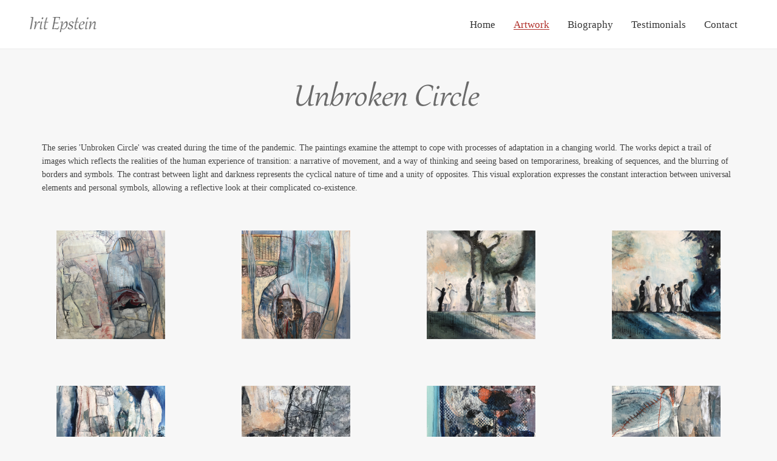

--- FILE ---
content_type: text/html
request_url: https://iritepstein.com/circle.html
body_size: 4851
content:
<!DOCTYPE html>
<html class="sticky_menu">
<head>
<meta http-equiv="Content-Type" content="text/html; charset=UTF-8">
<meta name="viewport" content="width=device-width, initial-scale=1, maximum-scale=1">
<link rel="shortcut icon" href="img/favico1.ico" type="image/x-icon">
<link rel="apple-touch-icon" href="img/apple_icons_57x57.png">
<link rel="apple-touch-icon" sizes="72x72" href="img/apple_icons_72x72.png">
<link rel="apple-touch-icon" sizes="114x114" href="img/apple_icons_114x114.png">
<title>Irit Epstein | Artwork</title>
<link href="http://fonts.googleapis.com/css?family=PT+Sans" rel="stylesheet" type="text/css">
<link href="http://fonts.googleapis.com/css?family=Roboto:400,300,500,900" rel="stylesheet" type="text/css">
<link rel="stylesheet" href="css/theme.css" type="text/css" media="all" />
<link rel="stylesheet" href="css/responsive.css" type="text/css" media="all" />
<link rel="stylesheet" href="css/custom.css" type="text/css" media="all" />
<script type="text/javascript" src="js/jquery.min.js"></script>
</head>
<body>
    <header class="main_header">
        <div class="header_wrapper">
            <div class="logo_sect">
                <a href="index.html" class="logo"><img src="img/logo1.png" alt=""  class="logo_def"><img src="img/retina/logo1.png" alt="" class="logo_retina"></a>
               
            </div>                       
            <div class="header_rp">
                <nav>
                    <div class="menu-main-menu-container">
                        <ul id="menu-main-menu" class="menu">
                            <li class="menu-item-has-children">
                                <a href="index.html"><span>Home</span></a>
                                <!--<ul class="sub-menu">
                                    <li><a href="index.html"><span>Slider</span></a></li>
                                    <li><a href="portfolio_masonry.html"><span>Masonry Portfolio</span></a></li>
                                    <li><a href="horizontal_striped.html"><span>Horizontal Striped</span></a></li>
                                    <li><a href="vertical_striped.html"><span>Vertical Striped</span></a></li>                                    
                                    <li><a href="revolution_slider.html"><span>Revolution Slider</span></a></li>
                                    <li><a href="bg_image.html"><span>Image BG</span></a></li>
                                    <li><a href="bg_video.html"><span>Vimeo BG</span></a></li>
                                    <li><a href="bg_youtube_video.html"><span>Youtube BG</span></a></li>
                                </ul> -->                           
                            </li>
                           <li class="current-menu-parent menu-item-has-children">
                                <a href="artwork.html"><span>Artwork</span></a>
                                <!--<ul class="sub-menu">
                                    <li><a href="gallery_kenburns.html"><span>Exoplanet</span></a></li>
                                    <li><a href="gallery_flow.html"><span>Odyssey</span></a></li>
                                    <li><a href="gallery_ribbon.html"><span>Fast Lane</span></a></li>
                                    <li><a href="gallery_photo_listing.html"><span>Harmonious Consonance</span></a></li>
                                    <li><a href="gallery_grid.html"><span>Rising Beyond the Body</span></a></li>
                                    <li><a href="gallery_grid_with_margin.html"><span>Adaptation</span></a></li>
                                    <li><a href="gallery_masonry.html"><span>The Short Century</span></a></li>
                                    <li><a href="gallery_masonry_with_margin.html"><span>miscellaneous</span></a></li>
                                </ul>-->                            
                            </li>
                            <li class="menu-item-has-children">
                                <a href="biography.html"><span>Biography</span></a>
                                <!--<ul class="sub-menu">
                                    <li><a href="portfolio_grid1.html"><span>Grid Style 1</span></a></li>
                                    <li><a href="portfolio_grid2.html"><span>Grid Style 2</span></a></li>
                                    <li><a href="portfolio_masonry_listing.html"><span>Masonry Style</span></a></li>
                                    <li><a href="portfolio_standard.html"><span>Isotope</span></a></li>
                                    <li class="menu-item-has-children">
                                        <a href="#"><span>Columns</span></a>
                                        <ul class="sub-menu">
                                            <li><a href="portfolio_1col.html"><span>1 Column</span></a></li>
                                            <li><a href="portfolio_2col.html"><span>2 Columns</span></a></li>
                                            <li><a href="portfolio_3col.html"><span>3 Columns</span></a></li>
                                            <li><a href="portfolio_4col.html"><span>4 Columns</span></a></li>   
                                        </ul>
                                    </li>
                                    <li class="menu-item-has-children">
                                        <a href="#"><span>Publications</span></a>
                                        <ul class="sub-menu">
                                            <li><a href="fullscreen_ribbon_post.html"><span>Ribbon</span></a></li>
                                            <li><a href="fullscreen_post_without_info.html"><span>Without Info</span></a></li>
                                            <li><a href="fullscreen_post_with_info.html"><span>With Info</span></a></li>
                                            <li><a href="fullscreen_video_post_without_info.html"><span>Video Post</span></a></li>
                                            <li><a href="fullscreen_post_sidebar.html"><span>With Sidebar</span></a></li>                                        
                                        </ul>
                                    </li> 
                                    <li class="menu-item-has-children">
                                        <a href="#"><span>Simple Posts</span></a>
                                        <ul class="sub-menu">
                                            <li><a href="simple_fullwidth_image_post.html"><span>Image</span></a></li>
                                            <li><a href="video_post_with_gallery.html"><span>Video</span></a></li>
                                            <li><a href="simple_image_post.html"><span>With Sidebar</span></a></li>
                                        </ul>
                                    </li>
                                </ul>
                            </li>
                            <li class="current-menu-parent menu-item-has-children">
                                <a href="#"><span>Blog</span></a>
                                <ul class="sub-menu">
                                    <li><a href="fullscreen_blog.html"><span>Fullscreen</span></a></li>
                                    <li class="menu-item-has-children">
                                        <a href="#"><span>Standard</span></a>
                                        <ul class="sub-menu">
                                            <li><a href="blog_with_right_sidebar.html"><span>Right Sidebar</span></a></li>
                                            <li><a href="blog_with_left_sidebar.html"><span>Left Sidebar</span></a></li>
                                            <li><a href="fullwidth_blog.html"><span>Fullwidth</span></a></li> 
                                        </ul>
                                    </li>
                                    <li class="current-menu-parent menu-item-has-children">
                                        <a href="#"><span>Posts Variants</span></a>
                                        <ul class="sub-menu">
                                            <li class="current-menu-item"><a href="fullwidth_image_post.html"><span>Fullwidth Post</span></a></li>
                                            <li><a href="vimeo_video_post.html"><span>Right Sidebar</span></a></li>
                                            <li><a href="post_with_left_sidebar.html"><span>Left Sidebar</span></a></li>
                                        </ul>
                                    </li>
                                </ul>
                            </li>
                            <li class="menu-item-has-children">
                                <a href="#"><span>Pages</span></a>                                
                                <ul class="sub-menu">
                                    <li><a href="about.html"><span>About</span></a></li>
                                    <li><a href="full_width.html"><span>Full Width</span></a></li>
                                    <li><a href="before_after.html"><span>Before/After</span></a></li>
                                    <li><a href="coming_soon.html"><span>Coming Soon</span></a></li>
                                    <li><a href="404.html"><span>404 Error</span></a></li>
                                </ul>
                            </li>
                            <li class="menu-item-has-children">
                                <a href="#"><span>Features</span></a>
                                <ul class="sub-menu">
                                    <li><a href="shortcodes.html"><span>Shortcodes</span></a></li>
                                    <li><a href="typography.html"><span>Typography</span></a></li>
                                </ul>
                            </li> -->                           
                            
                            <li class="menu-item-has-children">
                                 <a href="awards.html                              
                                  
                                  
                                  
                                                            
              "><span>Testimonials             </span></a>  
                            </li>



                            <li class="menu-item-has-children">
                                <a href="contact.html"><span>Contact</span></a>
                                <!--<ul class="sub-menu">
                                    <li><a href="contacts_fullscreen.html"><span>Fullscreen</span></a></li>
                                    <li><a href="contact_with_sidebar.html"><span>With Sidebar</span></a></li>
                                    <li><a href="contact_fullwidth.html"><span>Fullwidth</span></a></li>
                                </ul> --> 
                            </li>                        
                        </ul>
                    </div>
                    <div class="search_fadder"></div>
                    <div class="header_search">
                        <form name="search_form" method="get" action="#" class="search_form">
                            <input type="text" name="s" value="" placeholder="Search the site..." class="field_search">
                        </form> 
                    </div>                
                </nav>            
                <!--<a class="search_toggler" href="#"></a>-->
            </div>
            <div class="clear"></div>
        </div>
    </header>
    
    <div class="main_wrapper">
    	<div class="content_wrapper">
            <div class="container">
                <div class="content_block row no-sidebar">
                    <div class="fl-container ">
                        <div class="row">
                            <div class="posts-block ">                                            
                                <div class="contentarea">
                                    <div class="row">
                                		<div class="span12 module_cont module_blog module_none_padding module_blog_page">
                                        <img src="img/artwork/circle/circlename.png" alt="" />
                                            <div class="prev_next_links">
                                                <!--<div class="fleft"><a href="javascript:void(0);">Previous Post</a></div>
                                                <div class="fright"><a href="javascript:void(0);">Next Post</a></div>-->
                                            </div>
                                            
<br>

                                                
                                                <div class="blog_post_content">
                                                    <article class="contentarea">
                                                        <p>The series 'Unbroken Circle' was created during the time of the pandemic. The paintings examine the attempt to cope with processes of adaptation in a changing world. The works depict a trail of images which reflects the realities of the human experience of transition: a narrative of movement, and a way of thinking and seeing based on temporariness, breaking of sequences, and the blurring of borders and symbols. The contrast between light and darkness represents the cyclical nature of time and a unity of opposites. This visual exploration expresses the constant interaction between universal elements and personal symbols, allowing a reflective look at their complicated co-existence.</p>

 

   


                                                        
                                                        
                                                    </article>
                                                </div>

                                                <br>
                                                <br>

                                         <!-- <div class="clear"></div>
                                                </div> -->





                                            
                                            <div class="portfolio_block image-grid columns4 portf_columns">
                                            	<div class="stuff advertisement element portfolio_item">
                                                    <div class="portfolio_item_block">
                                                        <div class="portfolio_item_wrapper">
                                                            <div class="portfolio_item_img gallery_item_wrapper">
                                                               <a href="circleimages1.html">
                                                              <img src="img/artwork/circle/frame/1.png" alt="">
                                                                  
                                                                    <!--<span class="gallery_ico"><i class="stand_icon icon-eye"></i></span>-->
                                                                </a>
                                                            </div>
                                                        </div>	

                                                       <div class="portfolio_content portfolio_content4">
                                                            <h6><a href="circleimages.html"></a></h6>                                                            						
                                                        </div>
                                                    </div>
                                                </div>
                                            
                                                <div class="advertisement element portfolio_item">
                                                    <div class="portfolio_item_block">
                                                        <div class="portfolio_item_wrapper">
                                                            <div class="portfolio_item_img gallery_item_wrapper">
                                                                <a href="circleimages2.html">
                                                                  <img src="img/artwork/circle/frame/2.png" alt="">
                                                                   
                                                                    <!--<span class="gallery_ico"><i class="stand_icon icon-eye"></i></span>-->
                                                                </a>
                                                            </div>
                                                        </div>						
                                                        <div class="portfolio_content portfolio_content4">
                                                            <h6><a href="circleimages2"></a></h6>                                                            						
                                                        </div>
                                                    </div>
                                                </div>
                                            
                                                <div class="cities element portfolio_item">
                                                    <div class="portfolio_item_block">
                                                        <div class="portfolio_item_wrapper">
                                                            <div class="portfolio_item_img gallery_item_wrapper">
                                                                  <a href="circleimages3.html">
                                                                  <img src="img/artwork/circle/frame/3.png" alt="">
                                                                   
                                                                    <!--<span class="gallery_ico"><i class="stand_icon icon-eye"></i></span>-->
                                                                </a>
                                                            </div>
                                                        </div>						
                                                        <div class="portfolio_content portfolio_content4">
                                                            <h6><a href="circleimages3"></a></h6>                                                            					
                                                        </div>
                                                    </div>
                                                </div>
                                            
                                                <div class="fashion stuff cities element portfolio_item">
                                                    <div class="portfolio_item_block">
                                                        <div class="portfolio_item_wrapper">
                                                            <div class="portfolio_item_img gallery_item_wrapper">
                                                                  <a href="circleimages4.html">
                                                                  <img src="img/artwork/circle/frame/4.png" alt="">
                                                                  
                                                                    <!--<span class="gallery_ico"><i class="stand_icon icon-eye"></i></span>-->
                                                                </a>
                                                            </div>
                                                        </div>						
                                                        <div class="portfolio_content portfolio_content4">
                                                            <h6><a href="circleimages4"></a></h6>                                                            						
                                                        </div>
                                                    </div>
                                                </div>
                                            
                                                <div class="nature fashion element portfolio_item">
                                                    <div class="portfolio_item_block">
                                                        <div class="portfolio_item_wrapper">
                                                            <div class="portfolio_item_img gallery_item_wrapper">
                                                                    <a href="circleimages5.html">
                                                                 <img src="img/artwork/circle/frame/5.png" alt="">
                                                                   
                                                                    <!--<span class="gallery_ico"><i class="stand_icon icon-eye"></i></span>-->
                                                                </a>
                                                            </div>
                                                        </div>						
                                                        <div class="portfolio_content portfolio_content4">
                                                            <h6><a href="circleimages5"></a></h6>                                                            						
                                                        </div>
                                                    </div>
                                                </div>
                                            
                                                <div class="portrait stuff nature element portfolio_item">
                                                    <div class="portfolio_item_block">
                                                        <div class="portfolio_item_wrapper">
                                                            <div class="portfolio_item_img gallery_item_wrapper">
                                                                   <a href="circleimages6.html">
                                                                <img src="img/artwork/circle/frame/6.png" alt="">
                                                                  
                                                                   <!-- <span class="gallery_ico"><i class="stand_icon icon-eye"></i></span>-->
                                                                </a>
                                                            </div>
                                                        </div>						
                                                        <div class="portfolio_content portfolio_content4">
                                                            <h6><a href="circleimages6"></a></h6>                                                            						
                                                        </div>
                                                    </div>
                                                </div>


                                                <div class="portrait stuff nature element portfolio_item">
                                                    <div class="portfolio_item_block">
                                                        <div class="portfolio_item_wrapper">
                                                            <div class="portfolio_item_img gallery_item_wrapper">
                                                                   <a href="circleimages7.html">
                                                                <img src="img/artwork/circle/frame/7.png" alt="">
                                                                  
                                                                   <!-- <span class="gallery_ico"><i class="stand_icon icon-eye"></i></span>-->
                                                                </a>
                                                            </div>
                                                        </div>                      
                                                        <div class="portfolio_content portfolio_content4">
                                                            <h6><a href="circleimages7"></a></h6>                                                                                  
                                                        </div>
                                                    </div>
                                                </div>

                                                 <div class="portrait stuff nature element portfolio_item">
                                                    <div class="portfolio_item_block">
                                                        <div class="portfolio_item_wrapper">
                                                            <div class="portfolio_item_img gallery_item_wrapper">
                                                                   <a href="circleimages8.html">
                                                                <img src="img/artwork/circle/frame/8.png" alt="">
                                                                  
                                                                   <!-- <span class="gallery_ico"><i class="stand_icon icon-eye"></i></span>-->
                                                                </a>
                                                            </div>
                                                        </div>                      
                                                        <div class="portfolio_content portfolio_content4">
                                                            <h6><a href="circleimages8"></a></h6>                                                                                  
                                                        </div>
                                                    </div>
                                                </div>

                                                 


                                                 <div class="portrait stuff nature element portfolio_item">
                                                    <div class="portfolio_item_block">
                                                        <div class="portfolio_item_wrapper">
                                                            <div class="portfolio_item_img gallery_item_wrapper">
                                                                   <a href="circleimages9.html">
                                                                <img src="img/artwork/circle/frame/9.png" alt="">
                                                                  
                                                                   <!-- <span class="gallery_ico"><i class="stand_icon icon-eye"></i></span>-->
                                                                </a>
                                                            </div>
                                                        </div>                      
                                                        <div class="portfolio_content portfolio_content4">
                                                            <h6><a href="circleimages9"></a></h6>                                                                                  
                                                        </div>
                                                    </div>
                                                </div>


                                                <div class="portrait stuff nature element portfolio_item">
                                                    <div class="portfolio_item_block">
                                                        <div class="portfolio_item_wrapper">
                                                            <div class="portfolio_item_img gallery_item_wrapper">
                                                                   <a href="circleimages10.html">
                                                                <img src="img/artwork/circle/frame/10.png" alt="">
                                                                  
                                                                   <!-- <span class="gallery_ico"><i class="stand_icon icon-eye"></i></span>-->
                                                                </a>
                                                            </div>
                                                        </div>                      
                                                        <div class="portfolio_content portfolio_content4">
                                                            <h6><a href="circleimages10"></a></h6>                                                                                  
                                                        </div>
                                                    </div>
                                                </div>


                                                <div class="portrait stuff nature element portfolio_item">
                                                    <div class="portfolio_item_block">
                                                        <div class="portfolio_item_wrapper">
                                                            <div class="portfolio_item_img gallery_item_wrapper">
                                                                   <a href="circleimages11.html">
                                                                <img src="img/artwork/circle/frame/11.png" alt="">
                                                                  
                                                                   <!-- <span class="gallery_ico"><i class="stand_icon icon-eye"></i></span>-->
                                                                </a>
                                                            </div>
                                                        </div>                      
                                                        <div class="portfolio_content portfolio_content4">
                                                            <h6><a href="circleimages11"></a></h6>                                                                                  
                                                        </div>
                                                    </div>
                                                </div>

                                                <div class="portrait stuff nature element portfolio_item">
                                                    <div class="portfolio_item_block">
                                                        <div class="portfolio_item_wrapper">
                                                            <div class="portfolio_item_img gallery_item_wrapper">
                                                                   <a href="circleimages12.html">
                                                                <img src="img/artwork/circle/frame/12.png" alt="">
                                                                  
                                                                   <!-- <span class="gallery_ico"><i class="stand_icon icon-eye"></i></span>-->
                                                                </a>
                                                            </div>
                                                        </div>                      
                                                        <div class="portfolio_content portfolio_content4">
                                                            <h6><a href="circleimages12"></a></h6>                                                                                  
                                                        </div>
                                                    </div>
                                                </div>

                                                <div class="portrait stuff nature element portfolio_item">
                                                    <div class="portfolio_item_block">
                                                        <div class="portfolio_item_wrapper">
                                                            <div class="portfolio_item_img gallery_item_wrapper">
                                                                   <a href="circleimages13.html">
                                                                <img src="img/artwork/circle/frame/13.png" alt="">
                                                                  
                                                                   <!-- <span class="gallery_ico"><i class="stand_icon icon-eye"></i></span>-->
                                                                </a>
                                                            </div>
                                                        </div>                      
                                                        <div class="portfolio_content portfolio_content4">
                                                            <h6><a href="circleimages13"></a></h6>                                                                                  
                                                        </div>
                                                    </div>
                                                </div>

                                                <div class="portrait stuff nature element portfolio_item">
                                                    <div class="portfolio_item_block">
                                                        <div class="portfolio_item_wrapper">
                                                            <div class="portfolio_item_img gallery_item_wrapper">
                                                                   <a href="circleimages14.html">
                                                                <img src="img/artwork/circle/frame/14.png" alt="">
                                                                  
                                                                   <!-- <span class="gallery_ico"><i class="stand_icon icon-eye"></i></span>-->
                                                                </a>
                                                            </div>
                                                        </div>                      
                                                        <div class="portfolio_content portfolio_content4">
                                                            <h6><a href="circleimages14"></a></h6>                                                                                  
                                                        </div>
                                                    </div>
                                                </div>

                                                <div class="portrait stuff nature element portfolio_item">
                                                    <div class="portfolio_item_block">
                                                        <div class="portfolio_item_wrapper">
                                                            <div class="portfolio_item_img gallery_item_wrapper">
                                                                   <a href="circleimages15.html">
                                                                <img src="img/artwork/circle/frame/15.png" alt="">
                                                                  
                                                                   <!-- <span class="gallery_ico"><i class="stand_icon icon-eye"></i></span>-->
                                                                </a>
                                                            </div>
                                                        </div>                      
                                                        <div class="portfolio_content portfolio_content4">
                                                            <h6><a href="circleimages15"></a></h6>                                                                                  
                                                        </div>
                                                    </div>
                                                </div>

                                                <div class="portrait stuff nature element portfolio_item">
                                                    <div class="portfolio_item_block">
                                                        <div class="portfolio_item_wrapper">
                                                            <div class="portfolio_item_img gallery_item_wrapper">
                                                                   <a href="circleimages16.html">
                                                                <img src="img/artwork/circle/frame/16.png" alt="">
                                                                  
                                                                   <!-- <span class="gallery_ico"><i class="stand_icon icon-eye"></i></span>-->
                                                                </a>
                                                            </div>
                                                        </div>                      
                                                        <div class="portfolio_content portfolio_content4">
                                                            <h6><a href="circleimages16"></a></h6>                                                                                  
                                                        </div>
                                                    </div>
                                                </div>

                                                <div class="portrait stuff nature element portfolio_item">
                                                    <div class="portfolio_item_block">
                                                        <div class="portfolio_item_wrapper">
                                                            <div class="portfolio_item_img gallery_item_wrapper">
                                                                   <a href="circleimages17.html">
                                                                <img src="img/artwork/circle/frame/17.png" alt="">
                                                                  
                                                                   <!-- <span class="gallery_ico"><i class="stand_icon icon-eye"></i></span>-->
                                                                </a>
                                                            </div>
                                                        </div>                      
                                                        <div class="portfolio_content portfolio_content4">
                                                            <h6><a href="circleimages17"></a></h6>                                                                                  
                                                        </div>
                                                    </div>
                                                </div>

                                                <div class="portrait stuff nature element portfolio_item">
                                                    <div class="portfolio_item_block">
                                                        <div class="portfolio_item_wrapper">
                                                            <div class="portfolio_item_img gallery_item_wrapper">
                                                                   <a href="circleimages18.html">
                                                                <img src="img/artwork/circle/frame/18.png" alt="">
                                                                  
                                                                   <!-- <span class="gallery_ico"><i class="stand_icon icon-eye"></i></span>-->
                                                                </a>
                                                            </div>
                                                        </div>                      
                                                        <div class="portfolio_content portfolio_content4">
                                                            <h6><a href="circleimages18"></a></h6>                                                                                  
                                                        </div>
                                                    </div>
                                                </div>






                                                                                            
                                               

                                                

                                               





                                            
                                            
                                               



                                                                                                                                                
                                                <div class="clear"></div>                                            
                                            </div>                                           
                                            
                                            <ul class="pagerblock">
                                                <!--<li><a href="javascript:void(0);" class="current">1</a></li>
                                                <li><a href="javascript:void(0);">2</a></li>
                                                <li><a href="javascript:void(0);">3</a></li>-->
                                            </ul>                                            
                                        </div><!-- .module_cont -->                                
                                    </div>                          
                                </div>
                            </div>
                        </div>
                    </div>
                </div>
            </div>
        </div>
    </div><!-- .main_wrapper -->
   <footer>
        <div class="footer_wrapper container">
            <div class="copyright">Copyright &copy; 2018 Irit Epstein.  All Rights Reserved.</div>
                <div class="socials_wrapper">
              
                   <!-- Website desigen: <a href="http://www.hasstudio.com">HasStudio</a>-->
                    
                
            </div>
            <div class="clear"></div>
        </div>
    </footer>   
            
    <div class="content_bg"></div>
    <script type="text/javascript" src="js/jquery-ui.min.js"></script>    
    <script type="text/javascript" src="js/modules.js"></script>
    <script type="text/javascript" src="js/theme.js"></script> 
    <script>
        jQuery(document).ready(function(){
            "use strict";
            jQuery('.commentlist').find('li').each(function(){
                if (jQuery(this).find('ul').size() > 0) {
                    jQuery(this).addClass('has_ul');
                }
            });
            jQuery('.form-allowed-tags').width(jQuery('#commentform').width() - jQuery('.form-submit').width() - 13);
            
            jQuery('.pf_output_container').each(function(){
                if (jQuery(this).html() == '') {
                    jQuery(this).parents('.blog_post_page').addClass('no_pf');
                } else {
                    jQuery(this).parents('.blog_post_page').addClass('has_pf');
                }
            });
        });
        jQuery(window).resize(function(){
            "use strict";
            jQuery('.form-allowed-tags').width(jQuery('#commentform').width() - jQuery('.form-submit').width() - 13);
        });
    </script>
</body>
</html>

--- FILE ---
content_type: text/css
request_url: https://iritepstein.com/css/responsive.css
body_size: 42396
content:
/*retina*/
@media only screen and (max-width: 1440px) {
    .fs_grid_gallery.is_masonry .grid-gallery-item {
        width: 25%;
        float: left;
    }

    .fullscreen_block .blogpost_preview_fw {
        width: 25%;
        display: inline-block;
        }
}

img.logo_def {
	display: block;
}
img.logo_retina {
	display: none;
}
@media only screen and (-webkit-min-device-pixel-ratio: 1.5), only screen and (min-resolution: 144dpi) {
    img.logo_def {
        display: none !important;
    }
    img.logo_retina {
        display: block !important;
    }

	a.fs_share_close {
		background:url(../img/retina/oyster_sprite.png) no-repeat -259px -40px;
	}
	.fs_controls a.close_controls:before {
		background:url(../img/retina/oyster_sprite.png) no-repeat -167px -40px;
	}
	.fs_controls a.close_controls.open_controls:before {
		background:url(../img/retina/oyster_sprite.png) no-repeat -213px -40px;
	}
	.fs_controls a.fs_slider_prev:before {
		background:url(../img/retina/oyster_sprite.png) no-repeat -115px -40px;
	}
	.fs_controls a.fs_slider_next:before {
		background:url(../img/retina/oyster_sprite.png) no-repeat -141px -40px;
	}
	.fs_controls a.fs_pause:before {
		background:url(../img/retina/oyster_sprite.png) no-repeat -92px -40px;
	}
	.fs_controls a.fs_play:before {
		background:url(../img/retina/oyster_sprite.png) no-repeat -69px -40px;	
	}
	.fs_controls a.fs_share:before {
		background:url(../img/retina/oyster_sprite.png) no-repeat -34px -40px;		
	}
	.ribbon_wrapper .btn_prev {
		background:url(../img/retina/oyster_sprite.png) no-repeat -115px -40px;
	}
	.ribbon_wrapper .btn_next {
		background:url(../img/retina/oyster_sprite.png) no-repeat -141px -40px;
	}
	.post_controls div.fleft {
		background:url(../img/retina/oyster_sprite.png) no-repeat -91px -72px;
	}
	.post_controls div.fright {
		background:url(../img/retina/oyster_sprite.png) no-repeat -100px -72px;
	}
	.fw_post_close {
		background:url(../img/retina/oyster_sprite.png) no-repeat -78px -72px;
	}
	.search_toggler,
	.search_form:before {
		background:url(../img/retina/oyster_sprite.png) no-repeat -240px -2px;
	}
	.socials_list li a.ico_social_facebook:before {
		background: url(../img/retina/oyster_sprite.png) no-repeat 0px 0;
	}
	.socials_list li a.ico_social_pinterest:before {
		background: url(../img/retina/oyster_sprite.png) no-repeat -20px 0;
	}
	.socials_list li a.ico_social_twitter:before {
		background: url(../img/retina/oyster_sprite.png) no-repeat -40px 0;
	}
	.socials_list li a.ico_social_instagram:before {
		background: url(../img/retina/oyster_sprite.png) no-repeat -60px 0;
	}
	.socials_list li a.ico_social_tumblr:before {
		background: url(../img/retina/oyster_sprite.png) no-repeat -80px 0;
	}
	.socials_list li a.ico_social_flickr:before {
		background: url(../img/retina/oyster_sprite.png) no-repeat -100px 0;
	}
	.socials_list li a.ico_social_youtube:before {
		background: url(../img/retina/oyster_sprite.png) no-repeat -120px 0;
	}
	.socials_list li a.ico_social_dribbble:before {
		background: url(../img/retina/oyster_sprite.png) no-repeat -140px 0;
	}
	.socials_list li a.ico_social_gplus:before {
		background: url(../img/retina/oyster_sprite.png) no-repeat -160px 0;
	}
	.socials_list li a.ico_social_vimeo:before {
		background: url(../img/retina/oyster_sprite.png) no-repeat -180px 0;
	}
	.socials_list li a.ico_social_delicious:before {
		background: url(../img/retina/oyster_sprite.png) no-repeat -200px 0;
	}
	.socials_list li a.ico_social_linked:before {
		background: url(../img/retina/oyster_sprite.png) no-repeat -220px 0;
	}
	.gallery_toolbar .gallery_type_selector a.btn_gallery_column {
		background:url(../img/retina/oyster_sprite.png) no-repeat 0 -66px;
	}
	.gallery_toolbar .gallery_type_selector a.btn_gallery_masonry {
		background:url(../img/retina/oyster_sprite.png) no-repeat -11px -66px;
	}
	.shortcode_messagebox .box_close {
		background: url(../img/retina/oyster_sprite.png) no-repeat -67px -73px;
	}
	.beforeAfter_wrapper .result_line {
		background: url(../img/retina/oyster_sprite.png) no-repeat 0 -78px;
	}
	a.fs_share_close {
		background:url(../img/retina/oyster_sprite.png) no-repeat -259px -40px;
	}

	a.fs_share_close,
	.fs_controls a.close_controls:before,
	.fs_controls a.close_controls.open_controls:before,
	.fs_controls a.fs_slider_prev:before,
	.fs_controls a.fs_slider_next:before,
	.fs_controls a.fs_pause:before,
	.fs_controls a.fs_play:before,
	.fs_controls a.fs_share:before,
	.ribbon_wrapper .btn_prev,
	.ribbon_wrapper .btn_next,
	.post_controls div.fleft,
	.post_controls div.fright,
	.fw_post_close,
	.search_toggler,
	.search_form:before,
	.socials_list li a.ico_social_facebook:before,
	.socials_list li a.ico_social_pinterest:before,
	.socials_list li a.ico_social_twitter:before,
	.socials_list li a.ico_social_instagram:before,
	.socials_list li a.ico_social_tumblr:before,
	.socials_list li a.ico_social_flickr:before,
	.socials_list li a.ico_social_youtube:before,
	.socials_list li a.ico_social_dribbble:before,
	.socials_list li a.ico_social_gplus:before,
	.socials_list li a.ico_social_vimeo:before,
	.socials_list li a.ico_social_delicious:before,
	.socials_list li a.ico_social_linked:before,
	.gallery_toolbar .gallery_type_selector a.btn_gallery_column,
	.gallery_toolbar .gallery_type_selector a.btn_gallery_masonry,
	.shortcode_messagebox .box_close,
	.beforeAfter_wrapper .result_line,
	a.fs_share_close {
		background-size: 295px 90px;
	}
}

@media only screen and (min-width: 760px) and (max-width: 1025px) {
	#ww_finger,
	#fs_finger {
		z-index:77;
	}
	#ribbon_swipe {
		z-index:22;
		-webkit-overflow-scrolling: touch!important;
	}
	.block_likes {
		float:none;
	}
}
@media only screen and (max-width: 1444px) {
	.fs_title_wrapper {
		bottom: 45px;
		left: 40px;
	}
	.fs_title_wrapper.up_me {
		bottom: 152px;
	}
	.fs_title_wrapper h1 {
		font-size: 31px;
		line-height: 33px;
	}
	
	.fs_title_wrapper h3 {
		display:none!important;
	}	
	
	.fs_controls {
		bottom: 56px;
		right: 40px;
	}
	.fs_controls.up_me {
		position: fixed;
		bottom: 168px;
	}
	.fs_controls.hide_me {
		bottom:50px!important;
	}
	
	.fs_controls a {
		width: 22px;
		height: 22px;
		margin: 0 0 0 14px;
	}
	.fs_controls a.close_controls {
		margin-left: 17px;
	}
	.fs_controls a.close_controls:before {
		width: 22px;
		height: 22px;
		background: url(../img/oyster_sprite.png) no-repeat -83px -20px;
		background-size:147px 45px;
	}
	.fs_controls a.close_controls.open_controls:before {
		height: 22px;
		background: url(../img/oyster_sprite.png) no-repeat -106px -20px;
		background-size:147px 45px;
	}
	.fs_controls a.fs_slider_prev:before {
		width: 12px;
		height: 22px;
		left: 9px;
		top: 0;
		background: url(../img/oyster_sprite.png) no-repeat -57px -20px;
		background-size:147px 45px;
	}
	.fs_controls a.fs_slider_next:before {
		width: 12px;
		height: 22px;
		left: 12px;
		top: 0;
		background: url(../img/oyster_sprite.png) no-repeat -70px -20px;
		background-size:147px 45px;
	}
	.fs_controls a.fs_pause:before {
		width: 10px;
		height: 16px;
		left: 12px;
		top: 3px;
		background: url(../img/oyster_sprite.png) no-repeat -46px -20px;
		background-size:147px 45px;
	}
	.fs_controls a.fs_play:before {
		width: 10px;
		height: 16px;
		left: 12px;
		top: 6px;
		background: url(../img/oyster_sprite.png) no-repeat -35px -20px;
		background-size:147px 45px;
	}
	.fs_controls a.fs_share:before {
		width: 16px;
		height: 22px;
		left: 5px;
		top: 0;
		background: url(../img/oyster_sprite.png) no-repeat -17px -20px;
		background-size:147px 45px;
	}
}
@media only screen and (min-width: 0px) and (max-width: 0px) {

	.main_wrapper {
		padding: 30px 0 40px 0;
	}
	
	.pp_block {
		position:absolute;
		left: 50%;
		margin-left: -470px;
		width:940px;
		text-align: center;
		position: absolute;
	}
	.pp_wrapper {
		background:rgba(255,255,255,0.7);
		padding:30px 40px;
		width:860px;
	}
	.pp_wrapper h3 {
		font-size:16px!important;
	}	
	.fw_content_wrapper {
		width:940px;
		margin:0 auto;
	}
	.fw_content_wrapper {
		margin-left:-470px;
	}
	.fw_content_wrapper .container {
		width:880px;
		background: #f7f7f7;
	}
	.fw_content_wrapper .fl-container.hasRS, 
	.fw_content_wrapper .posts-block.hasLS {
		width: 615px;
	}
	.fw_content_wrapper .right-sidebar-block, 
	.fw_content_wrapper .left-sidebar-block {
		width:185px;
	}
	.right-sidebar-block,
	.left-sidebar-block {
		width:230px;
		float:left;	
	}
	.left-sidebar .left-sidebar-block {
		margin-right:40px;
	}
	.right-sidebar-block {
		margin-left:40px;
	}
	.fl-container.hasRS {
		width:670px;
		float:left;
	}
	.fl-container.hasRS,
	.posts-block.hasLS {
		width:670px;
	}

	.bg_sidebar {
		margin-left:219px;
	}
	.bg_sidebar.is_left-sidebar {
		margin-left:-219px;
	}

	.strip_template .strip-text h1 {
		font-size: 50px;
		line-height: 52px;
		margin-bottom: 11px;
	}
	.strip_template .strip-text h3 {
		font-size:20px;
		line-height:20px;
		margin:0 0 39px 0;
	}
	.strip_template figure.double .strip-item .strip-text {
		padding:0 0 0 100px;
	}
	.strip_template figure.double .strip-item:first-child .strip-text {
		padding:0 100px 0 0;
	}	

	.fw_content_padding {
		padding:30px;	
	}
	
	/*404*/
	.wrapper404 {
		width:940px;
		margin-left:-470px;
	}
	.container404 {
		padding:20px 20px 20px 20px;
	}
	h1.title404 {
		font-size:100px;
		line-height:102px;
		margin-bottom:25px;
	}
	.divider404 {
		margin-top:25px!important;
		height:40px!important;
	}
	.error404 h5 {
		font-size:25px;
		margin:5px 0 14px 0;
	}
	.search404 {
		margin: 0 38px 0 20px;
	}

	/* Count Down */
	.count_title {
		font-size:50px;
		line-height:52px;
	}
	.count_container {
		width:920px;
		padding:63px 30px 48px 30px;
	}
	.notify_text {
		width:440px;
		padding-right:20px;
	}
	.notify_shortcode {
		width:440px;
	}
	.notify_shortcode input[type="text"],
	.notify_shortcode input[type="email"],
	.notify_shortcode input[type="password"] {
		width:235px!important;
	}
	.countdown-amount,
	.countdown-row .countdown-section:before {
		font-size: 110px;
		line-height:110px;
	}

	.content_gallery.is_masonry {
		margin:-30px 0 0 -30px;
		line-height:0;
		font-size:0;
		overflow:hidden;
		position:relative;
	}
	.is_masonry .cont_gallery_item {
		padding:30px 0 0 30px;
		box-sizing:border-box;
		-moz-box-sizing:border-box;
		-webkit-box-sizing:border-box;
		width:33.33%;
		display:inline-block;
	}	
	
	/* PORTFOLIO */
	.portfolio_block {
		margin: -30px 0 0 -30px;
		font-size: 0;
		line-height: 0;
		overflow: hidden;
	}	
	.columns2 .portfolio_item .portfolio_item_block,
	.columns3 .portfolio_item .portfolio_item_block,
	.columns4 .portfolio_item .portfolio_item_block {
		margin: 30px 0 0 30px;
	}
	.pagerblock.type_columns2,
	.pagerblock.type_columns3,
	.pagerblock.type_columns4 {
		margin-top: 27px;
	}

	/* MODULES */	
	.featured_items .item_list {
		margin: -30px 0 0 -30px;
	}	
	.featured_items .item_list li {
		margin: 30px 0 0 0;
	}
	.featured_items .item_list li .item {
		margin: 0 0 0 30px;
	}

	.module_team ul {
		margin: -30px 0 0 -30px;
	}
	.module_team ul li {
		padding: 30px 0 0 0;
	}
	.module_team ul li .item_wrapper {
		padding: 0 0 0 30px;
	}
	.slider_info.fw_slider_info {
		left:50%;
		margin-left:-470px;
		width:940px;		
	}
	.fw-post-container .right-sidebar-block:before {
		left:-21px;
	}
	.fw-post-container .left-sidebar-block:before {
		right:-21px;
	}	
	.block_likes {
		float:none;
	}
}

@media only screen and (min-width: 760px) and (max-width: 960px) {
	.main_header nav ul.menu > li {
		margin-left:20px;
	}
	.main_header nav ul.menu > li:nth-last-child(4) > .sub-menu > li > .sub-menu {
		left:-188px;
	}
	
	.logo_sect .slogan {
		display:none!important;
	}
	.right-sidebar-block,
	.left-sidebar-block {
		width:168px;
		float:left;	
	}
	.fl-container.hasRS {
		width:520px;
		float:left;
	}
	.fl-container.hasRS,
	.posts-block.hasLS {
		width:520px;
	}
	.fw_content_wrapper .container {
		width:auto;
	}
	.bg_sidebar {
		margin-left:219px;
	}
	.bg_sidebar.is_left-sidebar {
		margin-left:-219px;
	}
	.featured_items .item_list,
	.list-of-images,
	.module_team ul,
	.portfolio_block,
	.gallery_masonry {
		margin:-18px 0 0 -18px!important;
	}
	.gallery_masonry .gallery-item .gallery_item_wrapper {
		margin:18px 0 0 18px;
	}	
	.featured_items .item_list li .item {
		margin:0 0 0 18px!important;
	}
	.featured_items .item_list li,
	.list-of-images .gallery_item {
		margin:18px 0 0 0!important;
	}
	.list-of-images .gallery_item .gallery_item_padding,
	.module_team ul li .item_wrapper,
	.testimonials_list ul li .item {
		padding: 0 0 0 18px;
	}
	.module_team ul li {
		padding: 18px 0 0 0;
	}

	.testimonials_list .double li .item {
		padding:0 0 20px 88px;
		padding-top:29px!important;
	}
	.testimonials_list .double li:nth-child(odd) .item {
		padding:0 88px 20px 0;
		text-align:right;
	}
	.testimonials_list .double li .item .testimonials_photo {
		left:20px;
		top:51px;
	}
	.testimonials_list .double li:nth-child(odd) .item .testimonials_photo {
		left:auto;
		right:20px;
		top:51px;
	}	

	.fw.portfolio_block {
		margin:-18px 0 0 0;
	}
	.masonry .portfolio_item .portfolio_item_wrapper {
		margin:18px 0 0 18px;
	}
	.fw.portfolio_block {
		margin:-18px 0 0 0!important;
	}
	.columns2 .portfolio_item .portfolio_item_block, 
	.columns3 .portfolio_item .portfolio_item_block, 
	.columns4 .portfolio_item .portfolio_item_block	{
		margin:18px 0 0 18px;
	}
	.pf_output_container iframe {
		display:block;
		height:280px;
	}
	.right-sidebar .pf_output_container iframe,
	.left-sidebar .pf_output_container iframe {
		height:170px;
				
	}

	.widget_posts li {
		padding-left:0;
	}
	.widget_posts li .recent_posts_img {
		position:static;
		margin:0 auto;
		text-align:center;
		margin-bottom:5px;
	}
	.widget_posts li .recent_posts_content {
		margin:0;
	}
	.widget_calendar th {
		padding:3px;
	}
	.widget_nav_menu ul li a:hover, 
	.widget_archive ul li a:hover, 
	.widget_pages ul li a:hover, 
	.widget_categories ul li a:hover, 
	.widget_recent_entries ul li a:hover, 
	.widget_meta ul li a:hover {
		padding-left:16px;
	}
	.widget_nav_menu ul li a:hover:before, 
	.widget_archive ul li a:hover:before, 
	.widget_pages ul li a:hover:before, 
	.widget_categories ul li a:hover:before, 
	.widget_recent_entries ul li a:hover:before, 
	.widget_meta ul li a:hover:before {
		left:5px;
	}
	.widget_flickr .flickr_badge_image {
		width:50%;
	}
	.all_head_sizer {
		overflow:hidden;
	}
	.fw_content_padding {
		padding:15px;
	}
	.fw_content_wrapper {
		width:754px;
		margin-left:-377px;
	}
	.fw_content_wrapper .fl-container.hasRS, 
	.fw_content_wrapper .posts-block.hasLS {
		width:538px;
	}

	.strip_template .strip-text h1 {
		font-size: 50px;
		line-height: 52px;
		margin-bottom: 11px;
	}
	.strip_template .strip-text h3 {
		font-size:20px;
		line-height:20px;
		margin:0 0 39px 0;
	}
	.strip_template figure.double .strip-item .strip-text {
		padding:0 0 0 80px;
	}
	.strip_template figure.double .strip-item:first-child .strip-text {
		padding:0 80px 0 0;
	}	

	.fw_content_wrapper .right-sidebar-block,
	.fw_content_wrapper	.left-sidebar-block {
		margin-top:16px;
		width:168px;
		float:left;	
	}
	.fw_content_wrapper	.left-sidebar-block {
		margin-right:18px;
	}
	.fw_content_wrapper	.right-sidebar-block {
		margin-left:18px;
	}

	.fs_slider_prev,
	.fs_slider_next {
		width: 90px;
		height: 90px;
	}
	.fs_slider_prev:before,
	.fs_slider_next:before {
		padding:35px 0;
	}	

	.fs_slider-info,
	.fs_slider-view,
	.fs_slider-like,
	.fs_slider-comments,
	.fs_slider-share {
		width:90px;
		height:90px;
		padding:49px 0 21px 0;
	}
	.fs_slider-info:before {
		left:36px;
		top:36px;
	}
	.fs_slider-view:before {
		left:33px;
		top:25px;
	}
	.fs_slider-like:before {
		left:35px;
		top:24px;
	}
	.fs_slider-comments:before {
		left:36px;
		top:23px;
	}
	.fs_slider-share:before {
		left:35px;
		top:38px;
	}
	
	/*404*/
	.wrapper404 {
		width:704px;
		margin-left:-352px;
	}
	.container404 {
		padding:20px;
	}
	h1.title404 {
		font-size:100px;
		line-height:102px;
		margin-bottom:25px;
	}
	.text404 {
		display:none;
	}
	.search404 {
		width:100%!important;
		display:block!important;
		margin:0 0 10px 0;
		max-width:100%;
	}

	/* FULLSCREEN TEMPLATES */
	.fs_grid_gallery.is_masonry .grid-gallery-item {
		width:33.33%;
		float:left;
	}
	.fullscreen_block .blogpost_preview_fw {
		width:33.33%;
		display:inline-block;
	}
	.grid-gallery-item, .grid-portfolio-item {
		width:33.33%;
	}

	/*Buttons*/
	.fs_controls a {
		margin:0 0 0 10px;
	}
	.fs_controls a.close_controls {
		margin-left:17px;
	}
	#whaterwheel {
		padding:0 50px;
	}
	.fs_title_wrapper {
		left:40px;
	}
	.fs_controls {
		right:40px;
	}

	.ww_block.prev,
	.ww_block.next {
		-ms-transform: scale(0.56);
		-webkit-transform: scale(0.56);
		transform: scale(0.56);
		z-index:20;	
	}
	.ww_block.prev2,
	.ww_block.next2 {
		-ms-transform: scale(0.37);
		-webkit-transform: scale(0.37);
		transform: scale(0.37);
		z-index:10;	
	}
	.ww_block.current {
		-ms-transform: scale(0.75);
		-webkit-transform: scale(0.75);
		transform: scale(0.75);	
	}

	.content_gallery.is_masonry {
		margin:-18px 0 0 -18px;
	}
	.is_masonry .cont_gallery_item {
		padding:18px 0 0 18px;
	}

	.pagerblock.type_columns2,
	.pagerblock.type_columns3,
	.pagerblock.type_columns4 {
		margin-top: 25px;
	}
	.slider_info.fw_slider_info {
		left:50%;
		margin-left:-362px;
		width:724px;		
	}

	.left-sidebar-block {
		margin-right: 36px;
	}
	.right-sidebar-block {
		margin-left: 36px;
	}
	.bg_sidebar {
		margin-left:175px;
	}
	.bg_sidebar.is_left-sidebar {
		margin-left:-175px;
	}

	.count_title {
		font-size:50px;
		line-height:52px;
	}
	.count_container {
		width:700px;
		padding:63px 15px 48px 15px;
		overflow:hidden;
	}
	.notify_text {
		width:325px;
		padding-right:30px;
	}
	.notify_shortcode {
		width:341px;
	}
	.notify_shortcode input[type="text"],
	.notify_shortcode input[type="email"],
	.notify_shortcode input[type="password"] {
		width:235px!important;
	}
	.countdown-amount,
	.countdown-row .countdown-section:before {
		font-size: 100px;
		line-height:100px;
	}	
	.search404.search_form input.field_search {
		max-width:535px!important;
		width:535px!important;
	}

	.pp_block {
		margin-left: -350px;
		width:700px;
	}
	.pp_wrapper {
		background:rgba(255,255,255,0.7);
		padding:30px 20px;
		width:660px;
	}		
	.protected-post-form {
		text-align:center;
	}
	.protected-post-form h3 {
		display:block;
		float:none;
		text-align:center;
		margin-bottom:15px;
	}
	.protected-post-form p {
		margin:0 auto;
		display:inline-block;
		float:none
	}
	.fw-post-container .right-sidebar-block:before {
		left:-18px;
	}
	.fw-post-container .left-sidebar-block:before {
		right:-18px;
	}
	
}
@media only screen and (min-width: 760px) and (max-width: 1025px) {
	.author_ava {
		display:none!important;
	}

    .fw_background iframe {
        position: static !important;
        top: auto !important;
        left: auto !important;
        width: 100% !important;
        display: block !important;
        margin: 0 !important;
    }
	.mobile-hover {
		position:absolute;
		left:0;
		top:0;
		width:100%;
		height:100%;
		display:block;
		z-index:33;
	}
	.strip-item.hovered .mobile-hover {
		z-index:-33;
	}
}
@media only screen and (min-width: 760px) {
	.mobile_menu_wrapper {
		display: none!important;
	}
}
.menu_toggler {
    display: none !important;
}

@media only screen and (max-width: 760px) {
	.fs_grid_gallery {
		overflow:visible;

	}
	/*thmb*/
	.fs_thmb_viewport,
	.logo_sect .slogan,
	.search_toggler {
		display:none;
	}
	.header_wrapper {
		padding:0;
	}
	.socials_wrapper {
		display:none;
	}
	.copyright {
		display:block;
		text-align:center;
		width:100%;
	}

	.fw-post-container .right-sidebar-block:before,
	.fw-post-container .left-sidebar-block:before,
	.bg_sidebar,
	.author_ava {
		display:none!important;
	}
		
	.content_bg {
		display:none;
	}
	.main_wrapper {
		padding:30px 0;
	}
    .fw_background {
        position: static !important;
        width: 100% !important;
        display: block !important;
        overflow: hidden !important;
    }

    .fw_background iframe {
        position: static !important;
        top: auto !important;
        left: auto !important;
        width: 100% !important;
        display: block !important;
        margin: 0 !important;
    }	
    /*Menu*/
	.menu_toggler {
		width:32px;
		height:24px;
		display:block;
		background: url(../img/retina/oyster_sprite.png) no-repeat 0 -40px;
		background-size: 295px 90px;
		right:29px;
		top:50%;
		margin-top:-12px;
		position:absolute;
	}
	.mobile_menu_wrapper {
		position:relative;
	}
    ul.mobile_menu,
	ul.sub-menu {
		padding:0;
        position: relative;
		border:none!important;
		width:100%;
		text-align:left;
    }
	ul.mobile_menu > li > a {
		padding:9px 40px 11px 40px;
		text-align:left;
		display:block;		
	}
	ul.mobile_menu > li:last-child {
		padding-bottom:20px;
	}
	ul.mobile_menu ul.sub-menu {
		width:100%;
	}
	ul.sub-menu li > a {
		padding:5px 20px 5px 40px;
	}
	ul.sub-menu li > ul.sub-menu > li > a {
		padding:5px 20px 5px 60px;
	}
	ul.mobile_menu li a {
		text-align:left!important;
	}
	ul.mobile_menu li i {
		display:none!important;
	}
    ul.mobile_menu li:before {
        display: none !important;
    }
    ul.mobile_menu .sub-menu {
        display: block !important;
        opacity: 1 !important;
        position: static !important;
        visibility: visible !important;
    }
  /*  ul.console.log("ReS 3");
		main_wrapper.css('min-height', window_h - header.height() - footer.height() - parseInt(main_wrapper.css('padding-top')) - parseInt(main_wrapper.css('padding-bottom')) - parseInt(footer.css('border-top-width')) - parseInt(header.css('border-bottom-width')) + 'px');
		if (fullscreen_block.size() > 0 && footer.size() > 0) {
			fullscreen_block.css('min-height', window_h - header.height() - footer.height() - parseInt(fullscreen_block.css('padding-top')) - parseInt(fullscreen_block.css('padding-bottom')) - parseInt(footer.css('border-top-width')) - parseInt(header.css('border-bottom-width')) + 'px');
		} else {
			fullscreen_block.css('min-height', window_h - header.height() - parseInt(header.css('border-bottom-width')) + 'px');
		}mobile_menu .sub-menu span {
        padding-left: 12px;
    }*/
    ul.mobile_menu .sub-menu span:before {
        left: 0;
    }
	header.main_header,
	.fullscreen_page .main_header {
		position:relative;
		width:100%;
		display:block;
		min-height:46px;
	}
	header.main_header .header_wrapper,
	.fullscreen_page .main_header .header_wrapper {
		position:relative;
		text-align:left;
		padding:0;
	}
	.fullscreen_page .main_header {
		margin-top:0;
	}
	header.main_header .logo,
	.fullscreen_page header.main_header .logo {
		margin:0!important;
	}
	.logo_wrapper,
	.logo {
		font-size:0;
		line-height:0;
	}
	.logo img {
		max-height:40px;
		width:auto;
	}
	header.main_header nav {
		display:none;
	}

	.site_wrapper {
		width:100%;
		text-align:center;
	}	
    .menu_toggler {
        display: block !important;
    }

	.columns1 .portfolio_item_img {
		margin-bottom:20px;
	}
	.portfolio_block.columns1 .element {
		margin-bottom:30px;
		padding-bottom:30px;
	}

	.fw.portfolio_block {
		margin:-20px 0 0 0;
	}
	.masonry .portfolio_item .portfolio_item_wrapper {
		margin:20px 0 0 0;
	}
	.fw.portfolio_block {
		margin:-20px 0 0 0!important;
	}
	.columns2 .portfolio_item .portfolio_item_block, 
	.columns3 .portfolio_item .portfolio_item_block, 
	.columns4 .portfolio_item .portfolio_item_block	{
		margin:20px 0 0 0;
	}

	.featured_items .item_list,
	.list-of-images,
	.module_team ul,
	.portfolio_block,
	.gallery_masonry,
	.module_diagramm ul.skills_list {
		margin:-20px 0 0 0!important;
	}
	.gallery_masonry .gallery-item .gallery_item_wrapper {
		margin:20px 0 0 0;
	}	
	.featured_items .item_list li .item {
		margin:0!important;
	}
	.featured_items .items3 li,
	.list-of-images.images_in_a_row_3 .gallery_item,
	.promoblock_wrapper .promo_text_block,
	.promoblock_wrapper .promo_button_block,
	.gallery_masonry .gallery-item {
		width:100%;
	}
	.module_team ul li,
	.module_partners ul li,
	.module_diagramm ul.skills_list li,
	.module_price_table .price_item {
		width:100%!important;
	}
	.module_partners ul li {
		border-left:0!important;
	}
	.promoblock_wrapper .promo_text_block,
	.promoblock_wrapper .promo_button_block {
		text-align:center;
	}
	.promoblock_wrapper .promo_button_block {
		padding-top:20px;
	}
	.featured_items .item_list li,
	.list-of-images .gallery_item {
		margin:20px 0 0 0!important;
	}
	.list-of-images .gallery_item .gallery_item_padding,
	.module_team ul li .item_wrapper,
	.testimonials_list ul li .item {
		padding: 0;
	}
	.module_team ul li,
	.module_diagramm .skill_wrapper {
		padding: 20px 0 0 0;
	}
	.testimonials_list ul {
		margin: -15px 0 0 0;
	}
	.fw.portfolio_block {
		margin:-20px 0 0 0;
	}
	.masonry .portfolio_item .portfolio_item_wrapper {
		margin:20px 0 0 0;
	}
	.module_price_table .price_item {
		margin:0 0 10px 0;
	}
	
	.wrapped_video iframe {
		display:block;
		height:280px;
	}
	.right-sidebar .wrapped_video iframe,
	.left-sidebar .wrapped_video iframe {
		height:170px;		
	}
	.shortcode_blockquote {
		float:none;
		width:100%!important;
	}
	.image-grid .portfolio_item {
		width:100%;
	}
	.image-grid.masonry {
		padding-bottom:20px;
	}
	div.contentarea {
		padding-bottom:0;
	}

	.blog_post-footer {
		text-align:center;
	}
	.prev_next_links,
	.blogpost_share,
	.prev_next_links, 
	.fleft, .fright {
		float:none;
		display:block;
		margin:0 auto;
	}
	.prev_next_links:before, 
	.fleft:before, .fright:before {
		display:none;
	
	}
	.single_feature {
		margin:30px 0!important;
	}	
	#pp_full_res iframe {
		width:100%;
		height:180px;
	}
	.block404 {
		text-align:center!important;
	}
	.all_heads_cont {
		overflow:hidden;
	}
	.module_diagramm .skill_wrapper {
		margin-left:0;
	}
	
	blockquote.shortcode_blockquote {
		margin:10px 0!important;
		width:100%;
		float:none;
	}
	.module_portfolio .pagerblock {
		padding-top:21px;
	}
	.fullscreen_block,
	.fs_wrapper_global {
		position:static;
	}
	.fullscreen_block,
	.fs_listing_content,
	.fs_listing_module {
		width:100%!important;
		box-sizing:border-box;
		-webkit-box-sizing:border-box;
		-moz-box-sizing:border-box;
	}
	.fullscreen_block.bg_image {
		position:absolute;
		top:0;
		left:0;
	}
	.fs_listing_module {
		padding-top:10px!important;
	}
	.fs_listing_module .fs_listing_wrapper {
		width:100%!important;
		display:block;
		float:none;
		margin:0 0 20px 0;
	}
	.fs_listing_module .fs_listing_wrapper .preview_wrapper,
	.fullscreen_block .fs_listing_module {
		margin:0!important;
	}
	.fw_content_wrapper {
		position:static!important;
		margin:0!important;
		width:100%!important;
	}
	.fw_content_wrapper .fl-container.hasRS, 
	.fw_content_wrapper .posts-block.hasLS {
		width:100%!important;
		float:none!important;
	}
	.fl-container.hasRS,
	.fl-container.hasLS {
		float:none!important;
	}
	.fw_content_wrapper .container {
		padding:10px!important;
		width:100%!important;
		box-sizing:border-box;
		-moz-box-sizing:border-box;
		-webkit-box-sizing:border-box;
	}
	.fw_content_wrapper .noTitle .right-sidebar-block, 
	.fw_content_wrapper .noTitle .left-sidebar-block {
		display:block;
		width:100%;
		margin:25px 0 0 0;
	}
	body.addPadding,
	.fw_content_wrapper.fixed {
		padding-bottom:0!important;
	}
	.strip_template figure {
		position:static;
	}
	.strip_template figure.was_vert .strip-item {
		width:100%!important;
		height:auto!important;
	}
	.strip-menu .strip-caption,
	.strip-menu .strip_btn {
		display:none!important;
	}
	.strip_template figure .strip-item .strip-text {
		opacity:0.999!important;
		position:static;
		padding:30px 18px!important;
		text-align:right;
		float:right;
	}
	.strip_template figure .strip-item .strip-text h1 {
		line-height:normal;
		margin:0;
	}
	.strip-menu .strip-fadder {
		background:rgba(12, 22, 35, 0.8)!important;
		left:auto;
		right:0px;
		width:70%;
	}
	.strip-menu.horizontal .strip-fadder {
		width:100%;
	}
	
	.was_vert .strip-fadder {
		width:100%;
	}
	.preview_type1.hasImage .preview_image img {
		display:block;
	}
	.preview_image {
		margin-bottom:21px;
	}
	.content_wrapper.hasMap .map_block, 
	.content_wrapper.hasMap .map_block iframe {
		position:static!important;
		height:300px!important;
		margin-top:10px!important;
		width:100%!important;
	}
	.content_wrapper.hasMap {
		padding:0!important;
		width:100%!important;
	}
	.content_wrapper.hasMap .container {
		width:100%!important;
		padding:10px!important;
		box-sizing:border-box;
		-moz-box-sizing:border-box;
		-webkit-box-sizing:border-box;
	}
	.fw_line {
		width:152px;
		margin-left:-76px;
	}
	.single .fw_line {
		width:315px;
		margin-left:-157px;
	}
	.fs_slider_prev,
	.fs_slider_next {
		width: 66px;
		height: 66px;
		margin:0 5px;
	}
	.fs_slider_prev:before,
	.fs_slider_next:before {
		padding:23px 0;
		font-size:18px;
		line-height:20px;
	}
	.single .fw_line a {
		width:45px;
		height:45px;
		margin:0;
	}
	
	/* SLIDER */

	.single .fs_slider_prev:before,
	.single .fs_slider_next:before {
		font-size:13px;
		line-height:20px;
		padding:12px 0 13px 0;
	}
	.fs_slider-info,
	.fs_slider-view,
	.fs_slider-like,
	.fs_slider-comments,
	.fs_slider-share {
		padding:0;
	}
	.fs_slider-info:before {
		left:12px;
		top:12px;
	}
	.fs_slider-view {
		padding-top:22px;
		font-size:14px;
	}
	.fs_slider-view:before {
		left:10px;
		top:5px;
	}
	.fs_slider-like {
		padding-top:22px;
		font-size:14px;	
	}
	.fs_slider-like:before {
		left:11px;
		top:4px;
	}
	.fs_slider-comments {
		padding-top:22px;
		font-size:14px;		
	}
	.fs_slider-comments:before {
		left:11px;
		top:4px;
	}
	.fs_slider-share:before {
		left:11px;
		top:12px;
	}

	/* SLIDER END */

	.set2top.fw_line {
		top:90px;
	}
	.fw_post_hidder .content_wrapper {
		padding:10px;		
	}
	.fw_post_hidder .content_block {
		text-align:center;
	}
	.fw_post_hidder .content_wrapper .fl-container {
		margin:0 auto;
		float:none;
		text-align:left;
	}
	.hide_content {
		top:90px;
		z-index:101;
		margin-left:-110px;
		background:none;
	}
	.hide_content.hided {
		z-index:-1;
	}
	.fs_listing_img {
		height:auto!important;
	}
	.fs_listing_img img {
		width:100%;
		height:auto;
	}
	.shortcode_tab_item_title {
		margin:0 0 5px 0;
		display:block;
		float:none;
		text-align:center;
	}
	.share_wrapper {
		left:45px;
	}
	.share_wrapper a:before {
		width:45px;
		height:45px;
		line-height:45px;
	}
	.simple-post-top h1 {
		line-height:26px;
	}
	.module_google_map iframe,
	.map_block,
	.map_block iframe,
	#map-canvas {
		height:150px!important;
	}
	.sitemap_list {
		padding-bottom:20px!important;
	}

	/* FULLSCREEN TEMPLATES */
	.fullscreen_block .fw_preview_wrapper {
		margin:0 0 20px 0!important;
	}
	.fullscreen_block {
		padding:10px;
	}
	.fs_grid_gallery.is_masonry .grid-gallery-item {
		width:100%;
		float:left;

	}
	.fullscreen_block .blogpost_preview_fw {
		width:100%;
		display:inline-block;
	}
	.grid-gallery-item, .grid-portfolio-item {
		width:100%;
	}

	.strip_template h1 {
		font-size:16px;
		line-height:68px;
		letter-spacing:10px;
	}
	.strip-text {
		margin:15px 0!important;
	}
	
	.pp_block {
		width:320px;
		margin-left:-160px;
	}
	.pp_title {
		font-size:24px;
		line-height:26px;	
	}
	.pp_wrapper {
		width:300px;
		padding:20px 10px;
	}
	.pp_wrapper h3 {
		font-size:16px!important;
		line-height:20px!important;
		margin-bottom:20px;
	}
	.pp_wrapper input[type="password"],
	.pp_wrapper input[type="submit"] {
		float:none;
	}
	.pp_wrapper input[type="submit"] {
		margin-top:10px;
	}
	
	#whaterwheel {
		padding:0;
	}
	.ww_block.prev,
	.ww_block.next {
		-ms-transform: scale(0.5);
		-webkit-transform: scale(0.5);
		transform: scale(0.5);
		z-index:20;	
	}
	.ww_block.prev2,
	.ww_block.next2 {
		-ms-transform: scale(0.3);
		-webkit-transform: scale(0.3);
		transform: scale(0.3);
		z-index:10;	
	}
	.ww_block.current {
		-ms-transform: scale(0.75);
		-webkit-transform: scale(0.75);
		transform: scale(0.75);	
	}	
	.ww_footer_left {
		padding:0;
		width:100%;
		display:block;
		text-align:center;
		float:none;
	}
	.ww_footer_right {
		float:none;
		margin:0;
		display:block;
		text-align:center;
		overflow:hidden;
	}
	.ww_footer_right .slider_share {
		padding:0 20px 0 0!important;
		float:right;
	}
	.ww_footer_right .slider_share .blogpost_share {
		padding:0!important;
	}
	.ww_footer_right .block_likes {
		padding:0 0 0 20px!important;
		float:left;
	}
	.slider_info .block_likes {
		padding:0;
	}
	.slider_info .slider_share,
	.slider_info .block_likes {
		padding-top:0!important;
		padding-bottom:20px!important;
	}
	.slider_info .block_likes {
		float:left;
		margin-left:20px!important;
	}
	.slider_info.fw_slider_info {
		width:300px;
		margin:0 0 0 -150px;
	}
	.module_blog_page .block_likes {
		margin:10px auto 0 auto;
		float:none;		
	}
	.fw_content_padding {
		padding:0!important;
	}

	/* Count Down */
	.count_title {
		font-size:20px;
		line-height:22px;
	}
	.count_container {
		width:300px;
		padding:20px 10px;
	}
	.notify_text {
		width:100%;
		padding:0 0 10px 0;
		text-align:center;
		float:none;
		display:block;
		margin:10px 0 0 0;
		font-size:16px;
	}
	.notify_shortcode {
		width:100%;
		padding:0 0 10px 0;
		text-align:center;
		float:none;
		display:block;
	}
	.notify_shortcode input[type="text"],
	.notify_shortcode input[type="email"],
	.notify_shortcode input[type="password"] {
		width:205px!important;
	}
	.countdown-amount {
		padding:0 5px;
	}
	.countdown-amount,
	.countdown-row .countdown-section:before {
		font-size: 22px;
		line-height:22px;
	}	
	.countdown-period {
		padding:0 5px;	
		font-size:13px;
		line-height:13px;
	}
	.count_ico {
		font-size: 24px;
		line-height:26px;
		margin: 0 10px 10px 10px;
	}
	body {
		padding:0!important;
	}
	.search_button {
		float:none!important;
		margin:0 auto!important;
		border-radius:3px!important;
	}
	.search404 {
		overflow:visible;
		text-align:center;
	}
	.search404.search_form input.field_search {
		max-width:260px;
		width:260px;
	}
	.shortcode_tab_item_title.active:before {
		display:none!important;
	}

	.testimonials_list ul li {
		display:block!important;
		width:100%!important;
	}
	.testimonials_list ul li .item {
		padding:21px 0 0 68px!important;
		position:relative;
	}
	.testimonials_list ul li .item .testimonials_photo {
		left:0;
		top:24px;
	}
		/*single*/
	.testimonials_list ul {
		margin:-21px 0 0 0;
	}
	.testimonials_list ul li .item {
		padding:21px 0 0 68px;
		position:relative;
	}
	.testimonials_list ul li .item .testimonials_photo {
		left:0;
		top:24px;
	}
	.fs_blog_module .element {
		margin-left:0!important;
	}
	.strip_template figure.was_vert {
		overflow:visible!important;
		height:auto!important;
	}
	
	.pp_wrapper input[type="submit"] {
		border-radius: 3px;
	}

	.fs_controls a	{
		background-size: 147px 45px!important;
		width:22px;
		height:22px;
	}
	.fs_controls a:before	{
		background-size: 147px 45px!important;
		width:22px;
		height:22px;
	}

	.fs_controls a.close_controls.open_controls:before {
		height:22px;
		background-position:-106px -20px;
	}
	.fs_controls a.fs_slider_prev:before {
		width:12px;
		height:22px;
		background-position:-57px -20px;
	}
	.fs_controls a.fs_slider_next:before {
		width:12px;
		height:22px;
		background-position:-70px -20px;
	}
	.fs_controls a.fs_pause:before {
		width:10px;
		height:16px;
		background-position:-46px -20px;
	}
	.fs_controls a.fs_play:before {
		width:10px;
		height:16px;
		background-position:-35px -20px;
	}
	.fs_controls a.fs_share:before {
		width:16px;
		height:22px;
		background-position:-17px -20px;
	}
	.fs_share_close {
		background-size: 147px 45px!important;
		background-position:-130px -20px!important;
		width:17px!important;
		height:17px!important;
	}
	.fs_title_wrapper,
	.close_controls {
		display:none!important;
	}
	.fs_controls {
		right:auto;
		left:50%;
		margin-left:-85px;
		bottom:20px;
	}
	.fs_share {
		margin:0!important;
	}
	.slider_data {
		display:none!important;
	}		
	.ribbon_wrapper .btn_prev,
	.ribbon_wrapper .btn_next,
	.post_controls {
		display:none!important;
	}
	.fw-post-container {
		padding-left:10px;
		padding-right:10px;
		width:300px;
	}
	.right-sidebar-block,
	.left-sidebar-block	{
		margin:10px 0 30px 0!important;
	}
	.sticky_menu .main_header,
	.main_header {
		position:relative!important;
	}	
	.module_cont {
		padding-bottom:30px!important;
	}
	
	/**/
	.ribbon_wrapper,
	.fs_grid_gallery {
		height:  563px!important;	
	}
	.ribbon_list,
	.fw_gallery_list {
		position:static!important;
		width:100%!important;
		height:auto!important;
		margin:0 0 20px 0!important;
	}
/*	.ribbon_list li,
	.fw_gallery_list li {
		width:100%!important;
		box-sizing:border-box!important;
		-webkit-box-sizing:border-box!important;
		-moz-box-sizing:border-box!important;
		padding:0 10px!important;
		margin:10px 0 0 0!important;
		opacity:1!important;
	}*/
	.fw_gallery_list li {
		/*position:static!important;*/
		height:200px!important;
	}
	.slide_wrapper {
		display:block!important;
		margin:0!important;
		max-height:200px!important;
	}

	/* UPDATED HERE */

	.ribbon_wrapper {
		height: 220px!important;
		-webkit-overflow-scrolling: touch!important;
	}

	.fs_grid_gallery {
		height: 220px;
		-webkit-overflow-scrolling: touch!important;
	}
	.ribbon_list li img,
	.fw_gallery_list li img {
		display:block!important;
		width:auto!important;
		height:100%!important;
	}
	.slider_info {
		position:static!important;
		margin-left:0!important;
	}
	
	#whaterwheel {
		height:auto!important;
		position:static!important;
		margin:10px 0!important;
	}
	.ww_block {
		position:static!important;
		width:100%!important;
		height:auto!important;
		box-sizing:border-box!important;
		-webkit-box-sizing:border-box!important;
		-moz-box-sizing:border-box!important;
		padding:0 10px!important;
		margin:10px 0 0 0!important;
		opacity:1!important;
		transform: none!important;
		-ms-transform: none!important;
		-webkit-transform: none!important;
	}
	.ww_block img {
		width:100%!important;
		height:auto!important;
	}
	.fs_sharing a {
		font-size:20px;
		line-height:20px;
	}
	blockquote.shortcode_blockquote.type3:before,
	blockquote.shortcode_blockquote.type4:before,
	blockquote.shortcode_blockquote.type5:before {
		letter-spacing: -6px;
	}	
}

@media only screen and (min-width: 420px) and (max-width: 760px) {
	.pf_output_container iframe {
		display:block;
		height:240px;
	}

	.main_wrapper {
		width:420px;
		margin:0 auto;
		text-align:left;
	}
	.right-sidebar-block,
	.left-sidebar-block {
		margin-top:25px;
		width:100%;
		float:left;
		text-align:left;
	}
	.left-sidebar-block {
		margin-right:0;
	}
	.right-sidebar-block {
		margin-left:0;
	}
	.fl-container.hasRS {
		width:420px;
	}
	.fl-container.hasRS,
	.posts-block.hasLS {
		width:420px;
	}

	/*404*/
	.wrapper404 {
		width:420px;
		margin-left:-210px;
	}
	.container404 {
		padding:10px;
	}
	h1.title404 {
		font-size:50px;
		line-height:52px;
		margin-bottom:15px;
	}
	.text404 {
		display:none;
	}
	.search404 {
		width:100%!important;
		display:block!important;
		margin:0;
		max-width:100%;
	}

	.search404 {
		height:40px;
	}
	.search404.search_form:before {
		width:40px;
		height:40px;
		line-height:38px;
	}
	.search404.search_form input.field_search {
		padding:9px 10px 9px 56px;
		height:40px;
	}
	.right-sidebar-block, 
	.left-sidebar-block {
		width:420px;
		float:none;
		margin:0 auto;		
	}
}

@media only screen and (max-width: 420px) {
	.main_wrapper {
		width:300px;
		margin:0 auto;
		text-align:left;
	}
	.right-sidebar-block,
	.left-sidebar-block {
		margin-top:25px;
		width:100%;
		float:left;
		text-align:left;
	}
	.left-sidebar-block {
		margin-right:0;
	}
	.right-sidebar-block {
		margin-left:0;
	}
	.fl-container.hasRS {
		width:300px;
	}
	.fl-container.hasRS,
	.posts-block.hasLS {
		width:300px;
	}	
	.pf_output_container iframe {
		display:block;
		height:185px;
	}

	/*404*/
	.wrapper404 {
		width:280px;
		margin-left:-140px;
	}
	.container404 {
		padding:10px;
	}
	h1.title404 {
		font-size:50px;
		line-height:52px;
		margin-bottom:15px;
	}
	.text404 {
		display:none;
	}
	.search404 {
		width:100%!important;
		display:block!important;
		margin:0 0 0 0;
		max-width:100%;
	}

	.search404 {
		height:40px;
	}
	.search404.search_form:before {
		width:40px;
		height:40px;
		line-height:38px;
	}
	.search404.search_form input.field_search {
		padding:9px 10px 9px 56px;
		height:40px;
	}
	.right-sidebar-block, .left-sidebar-block {
		width:300px;
		float:none;
		margin:0 auto;
	}
	
}

--- FILE ---
content_type: text/css
request_url: https://iritepstein.com/css/custom.css
body_size: 10011
content:
/* Template Options */

/*
	--//-- 1. Color Options --//--

	- Theme color - 40b7b8 (rgba - 64,183,184);
	- Body background color - f7f7f7;
	- Sidebar background color - f0f1f2;
	- Header background color - ffffff;
	- Header border color - ececec;
	- Slogan color - 434343;
	- Slogan border color - bebebe;
	- Main menu text color - 343434;
	- Sub-menu background color - ffffff;
	- Sub-menu border color - e6e6e6;	
	- Sub-menu text color - 444444;	
	- Main text color - 444444;
	- Heading color - 222222;
	- Content block background color - ffffff;
	- Content block border color - e6e6e6;
	- Footer background color - ffffff;
	- Footer border color - e6e6e6;
	- Footer copyright color - 434343;
		
	
	--//-- 2. Theme Fonts --//--
   
	- Main font - PT Sans;
	- Headers font - Roboto;
	
*/
	
/* Default background color */
body,
.shortcode_tab_item_title,
.ww_block canvas,
#whaterwheel {
	background:#f7f7f7;
}

/* Sidebar background color */
.bg_sidebar {
	background:#f0f1f2;
}

/* Header background color & border color */
.main_header {
	background:#ffffff;
	border-bottom:#ececec 1px solid;
}

/* Header Search */
.header_search input {
	background:#ffffff!important;
	border:#ececec 1px solid!important;
}
.main_header nav .search_fadder {
	background:rgba(255,255,255,0);
}
.main_header.search_on nav .search_fadder {
	background:rgba(255,255,255,1);
}

/* Slogan */
.logo_sect .slogan {
	border-left:#bebebe 1px solid;
	color:#434343;
}

/* Menu */
.main_header nav ul.menu > li > a {
	color:#343434;
}
ul.mobile_menu li a {
	color:#343434!important;
}
.main_header nav ul.menu .sub-menu {
	background:#ffffff;
	border:#e6e6e6 1px solid;
}
.main_header nav ul.menu > li > .sub-menu:before {
	border-bottom:#ffffff 5px solid;
}
.main_header nav ul.menu > li > .sub-menu:after {
	border-bottom:#e6e6e6 5px solid;
}
.main_header nav .sub-menu a {
	color:#444444;
}
ul.mobile_menu .sub-menu a {
	color:#444444!important;
}

/* Footer */
footer {
	background:#f7f7f7;
	border-top:#e6e6e6 1px solid;
}
footer .copyright {
	color:#434343;
}

/* Selection background */
::selection {background:#40b7b8;
}
::-moz-selection {background:#40b7b8;
}

/* Typography & Shortcodes */
h5.shortcode_accordion_item_title,
h5.shortcode_toggles_item_title,
h5.shortcode_accordion_item_title.state-active {
	color:#444444!important;
}
h5.shortcode_accordion_item_title,
h5.shortcode_toggles_item_title,
.featured_posts .item_wrapper,
.featured_portfolio .item_wrapper,
.columns1 .gallery_item_wrapper,
.list-of-images .gallery_item_wrapper,
.shortcode_tab_item_title:hover,
.shortcode_tab_item_title.active,
.all_body_cont,
.shortcode_messagebox,
.price_item,
.before-after,
.promoblock_wrapper,
.module_team .item,
.post_preview_wrapper,
.box_date .box_day,
.pagerblock li a,
.blog_post_page,
.blogpost_user_meta,
.portfolio_item_block,
.fw_preview_wrapper,
.cont_gallery_wrapper,
.fw-blog_post-footer,
.sp-blog_post-footer,
.load_more_works,
.notification_error,
.notification_ok {
	background: #ffffff;
	border:#e6e6e6 0px solid;
}

.notification_error:after,
.notification_ok:after {
	background: #e6e6e6;
}

.shortcode_tab_item_title {
	border:#e6e6e6 1px solid;
}
.shortcode_messagebox:before {
	background:#e6e6e6;
}
.shortcode_tab_item_title.active:before,
.beforeAfter_wrapper .result_line:after,
.beforeAfter_wrapper .result_line:before,
.fw_content_wrapper {
	background: #ffffff;
}
.price_item .price_item_title {
	border-bottom:#e6e6e6 1px solid;
}
p, td, div,
.blogpost_share a:hover,
.optionset li.selected a,
.btn_back,
.widget_nav_menu ul li a,
.widget_archive ul li a,
.widget_pages ul li a,
.widget_categories ul li a,
.widget_recent_entries ul li a,
.widget_meta ul li a {
	color:#444444;
	font-weight:400;
}
a:hover,
.chart,
.blogpreview_top .listing_meta span a:hover,
.pagerblock li a,
.prev_next_links div a:hover,
.prev_next_links div a:hover:before,
.prev_next_links div a:hover:after,
.ltl_next,
.ltl_prev,
.widget_posts .post_title {
	color:#444444;
	font-weight:400;
}
.slider_data h6,
.slider_info .listing_meta a:hover {
	color:#444444!important;
}
.main_header nav ul.menu > li > a {
	color:#343434;
}
.main_header nav ul.sub-menu li a {
	color:#444444;
}
.main_header nav ul.sub-menu > li:hover > a,
.main_header nav ul.sub-menu > li.current-menu-item > a,
.main_header nav ul.sub-menu > li.current-menu-parent > a,
.iconbox_wrapper .ico i,
.shortcode_iconbox a:hover .iconbox_body,
.shortcode_iconbox a:hover .iconbox_body p,
.shortcode_iconbox a:hover .iconbox_title,
a,
blockquote.shortcode_blockquote.type5:before,
.main_header nav ul.menu > li:hover > a,
.main_header nav ul.menu > li.current-menu-ancestor > a,
.main_header nav ul.menu > li.current-menu-item > a,
.main_header nav ul.menu > li.current-menu-parent > a,
.dropcap.type2,
.dropcap.type5,
.featured_items_title a:hover,
.shortcode_tab_item_title:hover,
.counter_wrapper .ico_wrapper i,
.most_popular .price_item_cost h1,
.most_popular .price_item_cost h4,
.pagerblock li a:hover,
.blogpost_title a:hover,
.optionset li a:hover,
.portfolio_content h6 a:hover,
.portfolio_dscr_top a:hover,
.grid-port-cont h6 a:hover,
.btn_back:hover,
.fs_sharing a:hover,
.count_ico:hover i,
.ltl_prev:hover,
.ltl_next:hover,
.widget_nav_menu ul li a:hover,
.widget_archive ul li a:hover,
.widget_pages ul li a:hover,
.widget_categories ul li a:hover,
.widget_categories ul li.current-menu-item a,
.widget_recent_entries ul li a:hover,
.widget_meta ul li a:hover,
.widget_posts .post_title:hover {
	color:#b02f29;
}
h5.shortcode_accordion_item_title:hover,
h5.shortcode_toggles_item_title:hover,
.comment-reply-link:hover:before,
.comment_info a:hover,
.portfolio_dscr_top a:hover,
ul.mobile_menu > li:hover > a,
ul.mobile_menu > li.current-menu-ancestor > a,
ul.mobile_menu > li.current-menu-item > a,
ul.mobile_menu > li.current-menu-parent > a,
.mobile_menu ul.sub-menu > li:hover > a,
.mobile_menu ul.sub-menu > li.current-menu-item > a,
.mobile_menu ul.sub-menu > li.current-menu-parent > a {
	color:#b02f29!important;
}
.highlighted_colored,
input[type="button"]:hover,
input[type="reset"]:hover,
input[type="submit"]:hover,
.shortcode_button.btn_type5,
.shortcode_button.btn_type1:hover,
.shortcode_button.btn_type1_dark:hover,
.shortcode_button.btn_type4:hover,
.main_header nav ul.menu > li > a:before,
h5.shortcode_accordion_item_title:hover .ico:before,
h5.shortcode_toggles_item_title:hover .ico:before,
h5.shortcode_accordion_item_title:hover .ico:after,
h5.shortcode_toggles_item_title:hover .ico:after,
.box_date .box_month,
input[type="button"],
input[type="reset"],
input[type="submit"],
.search404 .search_button,
.preloader:after {
	background-color:#b02f29;
}

.preloader:after {
	background-color:#b8b8b8;
}
#mc_signup_submit:hover {
	background-color:#b02f29!important;
}
.shortcode_button.btn_type4:hover {
	box-shadow:inset 1px 1px 0 #4b02f29, inset -1px -1px 0 #b02f29, inset 0 -1px 0 #b02f29, inset -1px 0 0 #40b7b8;
}
blockquote.shortcode_blockquote.type5 .blockquote_wrapper,
.widget_tag_cloud a:hover,
.columns2 .portfolio_item .portfolio_item_wrapper h5,
.columns3 .portfolio_item .portfolio_item_wrapper h5,
.columns4 .portfolio_item .portfolio_item_wrapper h5,
.fs_blog_top,
.simple-post-top,
.widget_search .search_form,
.module_cont hr.type3,
blockquote.shortcode_blockquote.type2 {
	border-color:#40b7b8;
}
.widget_flickr .flickr_badge_image a .flickr_fadder {
	background:rgba(64,183,184,0);
}
.widget_flickr .flickr_badge_image a:hover .flickr_fadder {
	background:rgba(64,183,184,0.6);
}

/* Fonts Families and Sizes */
* {
	font-family:PT Sans;
	font-weight:400;
}
p, td, div,	blockquote p, input {
	font-size:14px;
	line-height:22px;

}
.main_header nav ul.menu > li > a {
	font-size:17px;
	line-height: 15px;
}
h1, h2, h3, h4, h5, h6,
h1 span,
h2 span,
h3 span,
h4 span,
h5 span,
h6 span,
h1 a,
h2 a,
h3 a,
h4 a,
h5 a,
h6 a {
	font-family: Roboto;
	-moz-osx-font-smoothing:grayscale;
	-webkit-font-smoothing:antialiased;
	text-decoration:none!important;
	padding:0;
	color:#222222;
	
}
.sidebar_header {
	font-family:PT Sans;
}
.load_more_works {
	font-family: Roboto;
	color:#222222;
	-moz-osx-font-smoothing:grayscale;
	-webkit-font-smoothing:antialiased;
}
.box_date span,
.countdown-row .countdown-section:before,
.countdown-amount,
.countdown-period {
	font-family: Roboto;
}
.iconbox_header .ico i,
.title,	.comment-reply-link:before,
.ww_footer_right .blogpost_share span {
	color:#222222;
}
a.shortcode_button,
.chart.easyPieChart,
.chart.easyPieChart span,
input[type="button"],
input[type="reset"],
input[type="submit"],
.search404 .search_button {
	font-family: Roboto;
}
h1, h2, h3, h4, h5, h6,
h1 span, h2 span, h3 span, h4 span, h5 span, h6 span,
h1 a, h2 a, h3 a, h4 a, h5 a, h6 a,
h1 a:hover,
h2 a:hover,
h3 a:hover,
h4 a:hover,
h5 a:hover,
h6 a:hover {
	font-weight:400;

}
h4,	h4 span,
h4 a,
h4 a:hover,
h3.comment-reply-title {
	font-weight:500;
}
input[type="button"],
input[type="reset"],
input[type="submit"] {
	font-weight:500;
	-moz-osx-font-smoothing:grayscale;
	-webkit-font-smoothing:antialiased;
	color: black;
	background-color: #E2E3E4;
}
h1, h1 span, h1 a {
	font-size:26px;
	line-height:28px;
}
h2, h2 span, h2 a {
	font-size:22px;
	line-height:24px;
}
h3, h3 span, h3 a {
	font-size:20px;
	line-height:22px;
}
h4, h4 span, h4 a, 	h3.comment-reply-title {
	font-size:16px;
	line-height:18px;
}
h5, h5 span, h5 a {
	font-size:14px;
	line-height:16px;
}
h6, h6 span, h6 a,
.comment_info h6:after {
	font-size:13px;
	line-height:15px;

}
@media only screen and (max-width: 760px) {
	.fw_content_wrapper {
		background:#f7f7f7!important;
	}
}

/* Logo Size */
.logo_def,
.logo_retina {
	width:150px;
	height:25px;
}

--- FILE ---
content_type: text/javascript
request_url: https://iritepstein.com/js/theme.js
body_size: 10698
content:
"use strict";

var header = jQuery('.main_header'),
	html = jQuery('html'),
	body = jQuery('body'),
	footer = jQuery('footer'),
	window_h = jQuery(window).height(),
	window_w = jQuery(window).width(),
	main_wrapper = jQuery('.main_wrapper'),
	site_wrapper = jQuery('.site_wrapper'),
	preloader_block = jQuery('.preloader'),
	fullscreen_block = jQuery('.fullscreen_block'),
	is_masonry = jQuery('.is_masonry'),
	grid_portfolio_item = jQuery('.grid-portfolio-item'),
	pp_block = jQuery('.pp_block'),
	head_border = 1;

jQuery(document).ready(function($) {
	"use strict";
	if (jQuery('.preloader').size() > 0) {
		setTimeout("preloader_block.addClass('la-animate');", 500);
		setTimeout("preloader_block.addClass('load_done')", 2500);
		setTimeout("preloader_block.remove()", 2950);
	}
	if (html.hasClass('sticky_menu') && body.hasClass('admin-bar')) {
		header.css('top', jQuery('#wpadminbar').height());
	}
	content_update();
	if (jQuery('.flickr_widget_wrapper').size() > 0) {
		jQuery('.flickr_badge_image a').each(function() {
			jQuery(this).append('<div class="flickr_fadder"></div>');
		});
	}
	
	header.find('.header_wrapper').append('<a href="javascript:void(0)" class="menu_toggler"></a>');
	header.append('<div class="mobile_menu_wrapper"><ul class="mobile_menu container"/></div>');
	jQuery('.mobile_menu').html(header.find('.menu').html());
	jQuery('.mobile_menu_wrapper').hide();

	jQuery('.menu_toggler').click(function() {
		jQuery('.mobile_menu_wrapper').slideToggle(300);
		jQuery('.main_header').toggleClass('opened');
	});

	setTimeout("jQuery('body').animate({'opacity' : '1'}, 500)", 500);

	jQuery('.search_toggler').click(function(event) {
		event.preventDefault();
		header.toggleClass('search_on');
	});
	if (pp_block.size()) {
		centerWindow404();
	}

	// prettyPhoto
	jQuery("a[rel^='prettyPhoto'], .prettyPhoto").prettyPhoto();

	jQuery('a[data-rel]').each(function() {
		$(this).attr('rel', $(this).data('rel'));
	});

	/* NivoSlider */
	jQuery('.nivoSlider').each(function() {
		jQuery(this).nivoSlider({
			directionNav: false,
			controlNav: true,
			effect: 'fade',
			animSpeed: 500,
			pauseTime: 4000,
			slices: 1
		});
	});

	/* Accordion & toggle */
	jQuery('.shortcode_accordion_item_title').click(function() {
		if (!jQuery(this).hasClass('state-active')) {
			jQuery(this).parents('.shortcode_accordion_shortcode').find('.shortcode_accordion_item_body').slideUp('fast', function() {
				content_update();
			});
			jQuery(this).next().slideToggle('fast', function() {
				content_update();
			});
			jQuery(this).parents('.shortcode_accordion_shortcode').find('.state-active').removeClass('state-active');
			jQuery(this).addClass('state-active');
		}
	});
	jQuery('.shortcode_toggles_item_title').click(function() {
		jQuery(this).next().slideToggle('fast', function() {
			content_update();
		});
		jQuery(this).toggleClass('state-active');
	});

	jQuery('.shortcode_accordion_item_title.expanded_yes, .shortcode_toggles_item_title.expanded_yes').each(function(index) {
		jQuery(this).next().slideDown('fast', function() {
			content_update();
		});
		jQuery(this).addClass('state-active');
	});

	/* Counter */
	if (jQuery(window).width() > 760) {
		console.log("ReS");
		jQuery('.shortcode_counter').each(function() {
			if (jQuery(this).offset().top < jQuery(window).height()) {
				if (!jQuery(this).hasClass('done')) {
					var set_count = jQuery(this).find('.stat_count').attr('data-count');
					jQuery(this).find('.stat_temp').stop().animate({
						width: set_count
					}, {
						duration: 3000,
						step: function(now) {
							var data = Math.floor(now);
							jQuery(this).parents('.counter_wrapper').find('.stat_count').html(data);
						}
					});
					jQuery(this).addClass('done');
					jQuery(this).find('.stat_count');
				}
			} else {
				jQuery(this).waypoint(function() {
					if (!jQuery(this).hasClass('done')) {
						var set_count = jQuery(this).find('.stat_count').attr('data-count');
						jQuery(this).find('.stat_temp').stop().animate({
							width: set_count
						}, {
							duration: 3000,
							step: function(now) {
								var data = Math.floor(now);
								jQuery(this).parents('.counter_wrapper').find('.stat_count').html(data);
							}
						});
						jQuery(this).addClass('done');
						jQuery(this).find('.stat_count');
					}
				}, {
					offset: 'bottom-in-view'
				});
			}
		});
	} else {
		jQuery('.shortcode_counter').each(function() {
			var set_count = jQuery(this).find('.stat_count').attr('data-count');
			jQuery(this).find('.stat_temp').animate({
				width: set_count
			}, {
				duration: 3000,
				step: function(now) {
					var data = Math.floor(now);
					jQuery(this).parents('.counter_wrapper').find('.stat_count').html(data);
				}
			});
			jQuery(this).find('.stat_count');
		}, {
			offset: 'bottom-in-view'
		});
	}

	/* Tabs */
	jQuery('.shortcode_tabs').each(function(index) {
		/* GET ALL HEADERS */
		var i = 1;
		jQuery(this).find('.shortcode_tab_item_title').each(function(index) {
			jQuery(this).addClass('it' + i);
			jQuery(this).attr('whatopen', 'body' + i);
			jQuery(this).addClass('head' + i);
			jQuery(this).parents('.shortcode_tabs').find('.all_heads_cont').append(this);
			i++;
		});

		/* GET ALL BODY */
		var i = 1;
		jQuery(this).find('.shortcode_tab_item_body').each(function(index) {
			jQuery(this).addClass('body' + i);
			jQuery(this).addClass('it' + i);
			jQuery(this).parents('.shortcode_tabs').find('.all_body_cont').append(this);
			i++;
		});

		/* OPEN ON START */
		jQuery(this).find('.expand_yes').addClass('active');
		var whatopenOnStart = jQuery(this).find('.expand_yes').attr('whatopen');
		jQuery(this).find('.' + whatopenOnStart).addClass('active');
	});

	jQuery(document).on('click', '.shortcode_tab_item_title', function() {
		jQuery(this).parents('.shortcode_tabs').find('.shortcode_tab_item_body').removeClass('active');
		jQuery(this).parents('.shortcode_tabs').find('.shortcode_tab_item_title').removeClass('active');
		var whatopen = jQuery(this).attr('whatopen');
		jQuery(this).parents('.shortcode_tabs').find('.' + whatopen).addClass('active');
		jQuery(this).addClass('active');
		content_update();
	});

	/* Messagebox */
	jQuery('.shortcode_messagebox').find('.box_close').click(function() {
		jQuery(this).parents('.module_messageboxes').fadeOut(400);
	});

	/* Skills */
	jQuery('.chart').each(function() {
		jQuery(this).css({
			'font-size': jQuery(this).parents('.skills_list').attr('data-fontsize'),
			'line-height': jQuery(this).parents('.skills_list').attr('data-size')
		});
		jQuery(this).find('span').css('font-size', jQuery(this).parents('.skills_list').attr('data-fontsize'));
	});

	if (jQuery(window).width() > 760) {
		console.log("ReS2");

		jQuery('.skill_li').waypoint(function() {
			jQuery('.chart').each(function() {
				jQuery(this).easyPieChart({
					barColor: jQuery(this).parents('ul.skills_list').attr('data-color'),
					trackColor: jQuery(this).parents('ul.skills_list').attr('data-bg'),
					scaleColor: false,
					lineCap: 'square',
					lineWidth: parseInt(jQuery(this).parents('ul.skills_list').attr('data-width')),
					size: parseInt(jQuery(this).parents('ul.skills_list').attr('data-size')),
					animate: 1500
				});
			});
		}, {
			offset: 'bottom-in-view'
		});
	} else {
		jQuery('.chart').each(function() {
			jQuery(this).easyPieChart({
				barColor: jQuery(this).parents('ul.skills_list').attr('data-color'),
				trackColor: jQuery(this).parents('ul.skills_list').attr('data-bg'),
				scaleColor: false,
				lineCap: 'square',
				lineWidth: parseInt(jQuery(this).parents('ul.skills_list').attr('data-width')),
				size: parseInt(jQuery(this).parents('ul.skills_list').attr('data-size')),
				animate: 1500
			});
		});
	}

	// contact form
	jQuery("#ajax-contact-form").submit(function() {
		var str = $(this).serialize();
		$.ajax({
			type: "POST",
			url: "contact_form/contact_process.php",
			data: str,
			success: function(msg) {
				// Message Sent - Show the 'Thank You' message and hide the form
				if (msg == 'OK') {
					var result = '<div class="notification_ok">Your message has been sent. Thank you!</div>';
					jQuery("#fields").hide();
				} else {
					var result = msg;
				}
				jQuery('#note').html(result);
			}
		});
		return false;
	});

});

jQuery(window).resize(function() {
	"use strict";
	window_h = jQuery(window).height();
	window_w = jQuery(window).width();
	content_update();
});

jQuery(window).load(function() {
	"use strict";
	content_update();
});

function content_update() {
	"use strict";
	if (html.hasClass('sticky_menu')) {
		if (html.hasClass('without_border')) {
			head_border = 0;
		}
		jQuery('body').css('padding-top', header.height() + head_border);
	}
	site_wrapper.width('100%').css('min-height', window_h - parseInt(body.css('padding-top')));
	if (jQuery(window).width() > 760) {
		console.log("ReS 3");
		main_wrapper.css('min-height', window_h - header.height() - footer.height() - parseInt(main_wrapper.css('padding-top')) - parseInt(main_wrapper.css('padding-bottom')) - parseInt(footer.css('border-top-width')) - parseInt(header.css('border-bottom-width')) + 'px');
		if (fullscreen_block.size() > 0 && footer.size() > 0) {
			fullscreen_block.css('min-height', window_h - header.height() - footer.height() - parseInt(fullscreen_block.css('padding-top')) - parseInt(fullscreen_block.css('padding-bottom')) - parseInt(footer.css('border-top-width')) - parseInt(header.css('border-bottom-width')) + 'px');
		} else {
			fullscreen_block.css('min-height', window_h - header.height() - parseInt(header.css('border-bottom-width')) + 'px');
		}
	} else {
		//
	}
}

function animateList() {
	"use strict";
	jQuery('.loading:first').removeClass('loading').animate({
		'z-index': '15'
	}, 200, function() {
		animateList();
		if (is_masonry.size() > 0) {
			is_masonry.masonry();
		}
	});
};

var setTop = 0;

function centerWindow404() {
	"use strict";
	setTop = (window_h - pp_block.height() - header.height()) / 2 + header.height();
	if (setTop < header.height() + 50) {
		pp_block.addClass('fixed');
		body.addClass('addPadding');
		pp_block.css('top', header.height() + 50 + 'px');
	} else {
		pp_block.css('top', setTop + 'px');
		pp_block.removeClass('fixed');
		body.removeClass('addPadding');
	}
}

jQuery(window).resize(function() {
	"use strict";
	if (pp_block.size()) {
		setTimeout('centerWindow404()', 500);
		setTimeout('centerWindow404()', 1000);
	}
});